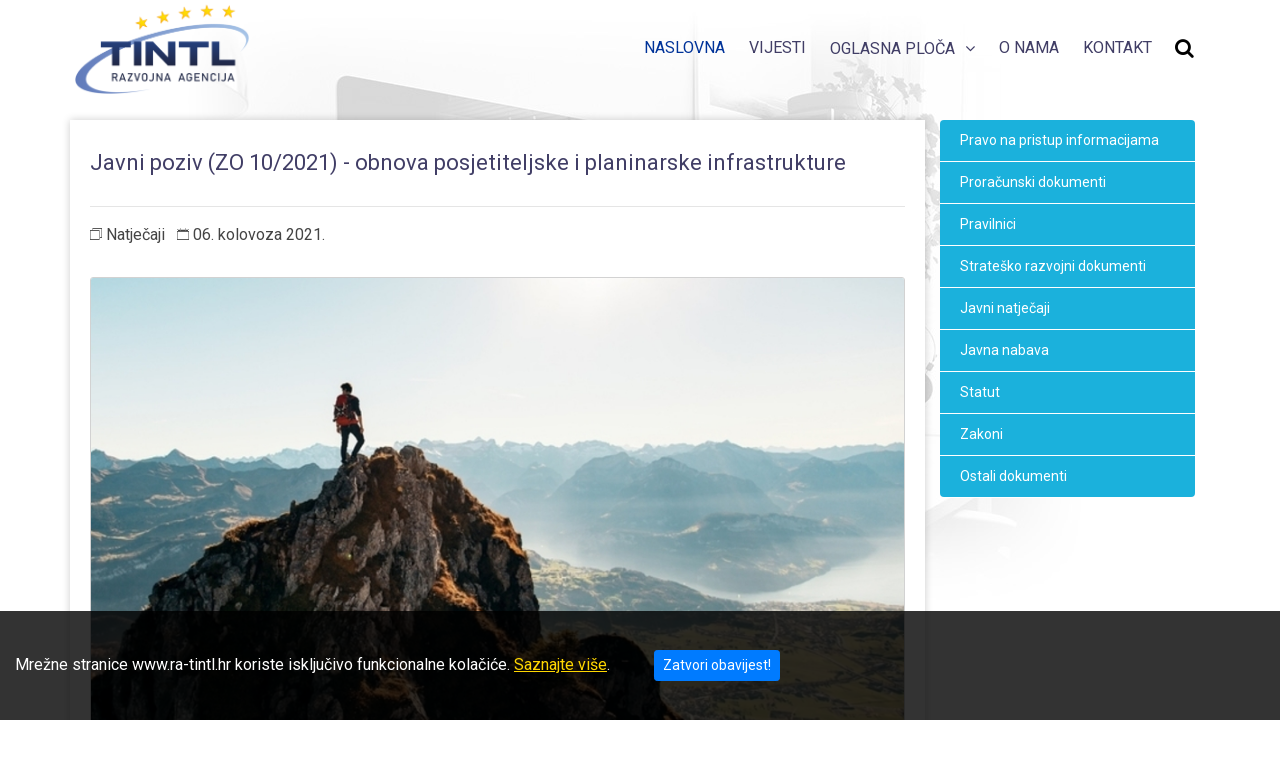

--- FILE ---
content_type: text/html; charset=UTF-8
request_url: https://ra-tintl.hr/blog-post/102
body_size: 26983
content:
<!DOCTYPE html>
<html lang="en">

<head>
	<meta charset="utf-8">
	<title>TINTL - Razvojna agencija</title>
	<meta content="width=device-width, initial-scale=1.0" name="viewport">
	<meta content="" name="keywords">
	<meta content="" name="description">
	<!-- Open Graph -->
    <meta property="og:type" content="website">
    <meta property="og:title" content="TINTL - Razvojna agencija">
    <meta property="og:description" content="Razvojna agencija TINTL – podrška razvoju, projektima i poduzetništvu.">
    <meta property="og:url" content="https://ra-tintl.hr/">
    <meta property="og:image" content="https://ra-tintl.hr/img/logo.png">
    <meta property="og:image:width" content="2895">
    <meta property="og:image:height" content="1501">
	<!-- Favicons -->
	<link rel="apple-touch-icon" sizes="57x57" href="../apple-icon-57x57.png">
	<link rel="apple-touch-icon" sizes="60x60" href="../apple-icon-60x60.png">
	<link rel="apple-touch-icon" sizes="72x72" href="../apple-icon-72x72.png">
	<link rel="apple-touch-icon" sizes="76x76" href="../apple-icon-76x76.png">
	<link rel="apple-touch-icon" sizes="114x114" href="../apple-icon-114x114.png">
	<link rel="apple-touch-icon" sizes="120x120" href="../apple-icon-120x120.png">
	<link rel="apple-touch-icon" sizes="144x144" href="../apple-icon-144x144.png">
	<link rel="apple-touch-icon" sizes="152x152" href="../apple-icon-152x152.png">
	<link rel="apple-touch-icon" sizes="180x180" href="../apple-icon-180x180.png">
	<link rel="icon" type="image/png" sizes="192x192" href="../android-icon-192x192.png">
	<link rel="icon" type="image/png" sizes="32x32" href="../favicon-32x32.png">
	<link rel="icon" type="image/png" sizes="96x96" href="../favicon-96x96.png">
	<link rel="icon" type="image/png" sizes="16x16" href="../favicon-16x16.png">
	<link rel="manifest" href="../manifest.json">
	<meta name="msapplication-TileColor" content="#ffffff">
	<meta name="msapplication-TileImage" content="../ms-icon-144x144.png">
	<meta name="theme-color" content="#ffffff">
	<link href="../css/style.css" rel="preload" as="style">
	<link href="https://fonts.googleapis.com/css?family=Roboto:400,400i,500,500i,700,700i&display=swap&subset=latin-ext"
		rel="preload" as="style">
	<!-- Google Fonts -->
	<!--link href="https://fonts.googleapis.com/css?family=Open+Sans:300,300i,400,400i,500,600,700,700i|Montserrat:300,400,500,600,700" rel="stylesheet"-->
	<link href="https://fonts.googleapis.com/css?family=Roboto:400,400i,500,500i,700,700i&display=swap&subset=latin-ext"
		rel="stylesheet">
	<!-- Bootstrap CSS File -->
	<link href="../lib/bootstrap/css/bootstrap.min.css" rel="stylesheet">
	<!-- Libraries CSS Files -->
	<link href="../lib/font-awesome/css/font-awesome.min.css" rel="stylesheet">
	<link href="../lib/animate/animate.min.css" rel="stylesheet">
	<link href="../lib/ionicons/css/ionicons.min.css" rel="stylesheet">
	<link href="../lib/owlcarousel/assets/owl.carousel.min.css" rel="stylesheet">
	<link href="../lib/lightbox/css/lightbox.min.css" rel="stylesheet">
	<link href="../css/croppie.css" rel="stylesheet">
	<!-- Main Stylesheet File -->
	<link href="../css/style.css" rel="stylesheet">
	<!-- =======================================================
		Theme Name: Rapid
		Theme URL: https://bootstrapmade.com/rapid-multipurpose-bootstrap-business-template/
		Author: BootstrapMade.com
		License: https://bootstrapmade.com/license/
	======================================================= -->
	<script src="../js/tinymce/tinymce.min.js" referrerpolicy="origin"></script>
	<script>
		tinymce.PluginManager.add('placeholder', function (editor) {
			editor.on('init', function () {
				var label = new Label;
				onBlur();
				tinymce.DOM.bind(label.el, 'click', onFocus);
				editor.on('focus', onFocus);
				editor.on('blur', onBlur);
				editor.on('change', onBlur);
				editor.on('setContent', onBlur);
				function onFocus() { if (!editor.settings.readonly === true) { label.hide(); } editor.execCommand('mceFocus', false); }
				function onBlur() { if (editor.getContent() == '') { label.show(); } else { label.hide(); } }
			});
			var Label = function () {
				var placeholder_text = editor.getElement().getAttribute("placeholder") || editor.settings.placeholder;
				var placeholder_attrs = editor.settings.placeholder_attrs || { style: { position: 'absolute', top: '2px', left: 0, padding: '.25%', margin: '10px', width: '80%', 'font-size': '16px !important;', overflow: 'hidden', 'white-space': 'pre-wrap' } };
				var contentAreaContainer = editor.getContentAreaContainer();
				tinymce.DOM.setStyle(contentAreaContainer, 'position', 'relative');
				this.el = tinymce.DOM.add(contentAreaContainer, "label", placeholder_attrs, placeholder_text);
			}
			Label.prototype.hide = function () { tinymce.DOM.setStyle(this.el, 'display', 'none'); }
			Label.prototype.show = function () { tinymce.DOM.setStyle(this.el, 'display', ''); }
		});
		tinymce.init({
			selector: ".tinymce",
			language: "hr",
			height: "800",
			plugins: [
				"advlist autolink lists link image charmap print preview anchor",
				"searchreplace visualblocks code fullscreen",
				"insertdatetime media table paste",
				"placeholder"
			],
			toolbar: "insertfile undo redo | styleselect | bold italic | alignleft aligncenter alignright alignjustify | bullist numlist outdent indent | link image"
		});</script>
	<!-- PHP -->
<!-- HTML -->
  <meta property="og:url" content="https://www.ra-tintl.hr/blog-post/102" />
  <meta property="og:image" content="https://www.ra-tintl.hr/objave/blog/06-08-2021 11-12-33/oie_VQN44CANL5Un.jpg" />
  <meta property="og:image:width" content="800" />
  <meta property="og:image:height" content="451" />
  <meta property="og:type" content="article" />
  <meta property="og:title" content="    Javni poziv (ZO 10/2021) - obnova posjetiteljske i planinarske infrastrukture" />
  <meta property="og:description" content="Fond za za&scaron;titu okoli&scaron;a i energetsku učinkovitost objavio je Javni poziv&nbsp;za neposredno su/financiranje izrade projektne dokumentacije za obnovu postojeće posjetiteljske i planinarske infrastrukture u...
" />

</head>

<body class="blog-back">

  <!-- Header -->
  <header id="header">

    <!-- Social Media -->
    <!--div id="topbar">
      <div class="container">
        <div class="social-links">
          <a href="#" class="twitter"><i class="fa fa-twitter"></i></a>
          <a href="#" class="facebook"><i class="fa fa-facebook"></i></a>
          <a href="#" class="linkedin"><i class="fa fa-linkedin"></i></a>
          <a href="#" class="instagram"><i class="fa fa-instagram"></i></a>
        </div>
      </div>
    </div--><!-- Social Media END -->

    <!-- Logo and Menu Container -->
    <div class="container">
      <!-- Logo -->
      <div class="logo float-left">
        <span class="text-light"><a href="/index.php" class="scrollto"><img src="../img/logo.png" atl="Razvojna agencija Tintl"></a></span>
      </div><!-- Logo END -->

      <!-- Menu -->
      <nav class="main-nav float-right d-none d-lg-block">
<ul>
    <li class="active"><a href="/">Naslovna</a></li>
    <li><a href="/blog">Vijesti</a></li>
    <li class="drop-down"><a href="#">Oglasna ploča</a>
    <ul>

        <li class="drop-down"><a href="#">Dokumenti</a>
        <ul>
            <li><a href="/dokumenti/pravo-na-pristup-informacijama">Pravo na pristup informacijama</a></li>
            <li><a href="/dokumenti/zastita-podataka">Zaštita podataka</a></li>
            <li><a href="/dokumenti/proracunski-dokumenti">Proračunski dokumenti</a></li>
            <li><a href="/isplate">Transparentnost isplate</a></li>
            <li><a href="/dokumenti/pravilnici">Pravilnici</a></li>
            <li><a href="/dokumenti/stratesko-razvojni-dokumenti">Strateško razvojni dokumenti</a></li>
            <li><a href="/dokumenti/statut">Statut</a></li>
            <li><a href="/zakoni">Zakoni</a></li>
            <li><a href="/dokumenti/ostalo">Ostali dokumenti</a></li>
        </ul>
        </li>
        <li><a href="/dokumenti/javni-natjecaji">Javni natječaji</a></li>
        <li><a href="/dokumenti/javna-nabava">Javna nabava</a></li>
        <li><a href="/izjava-o-pristupacnosti">Izjava o pristupačnosti</a></li>

    </ul>
    </li>
    <li><a href="/#why-us">O nama</a></li>
    <!--li><a href="#portfolio">Galerija</a></li-->
    <!--li><a href="#team">Tim</a></li-->
    <li><a href="#footer">Kontakt</a></li>
        <li style="min-height: 45px;"><button style="min-height: 45px; padding-left:10px;" class="navbar-toggler" type="button" data-toggle="modal" data-target="#searchModal"><i class="fa fa-search"></i></button></li>
</ul>
</nav><!-- .main-nav --><!-- Menu END -->
    </div><!-- Logo and Menu Container END -->

  </header><!-- Header END -->

  <!-- Content and Side Menu Section -->
  <section id="blog">
    <div class="container">
        <div class="row">

          <!-- Content -->
          <div class="col-xl-9 blog-post">
              <h2 class="card-title">    Javni poziv (ZO 10/2021) - obnova posjetiteljske i planinarske infrastrukture</h2><hr>
              <p>
                  <i class="ion-ios-browsers-outline"></i> Natječaji &nbsp;
                  <i class="ion-ios-calendar-outline"></i> 06. kolovoza 2021.              </p>
              <div class="blog-naslov-image">
                <!-- Go to www.addthis.com/dashboard to customize your tools -->
                <div class="addthis_sharing_toolbox"></div>
                <img src="../objave/blog/06-08-2021 11-12-33/oie_VQN44CANL5Un.jpg" class="card-img-top" alt="    Javni poziv (ZO 10/2021) - obnova posjetiteljske i planinarske infrastrukture" style="border: 1px solid #d2d2d2;">
              </div>
              <p></p>
              <p>Fond za za&scaron;titu okoli&scaron;a i energetsku učinkovitost objavio je <strong>Javni poziv&nbsp;za neposredno su/financiranje izrade projektne dokumentacije za obnovu postojeće posjetiteljske i planinarske infrastrukture u za&scaron;tićenim područjima i područjima ekolo&scaron;ke mreže.</strong><span id="more-5112"></span></p>
<p><strong>Svrha ovog Javnog poziva</strong> je priprema projekata prvenstveno obnove ili rekonstrukcije postojeće posjetiteljske i planinarske infrastrukture u skladu s Planovima upravljanja za&scaron;tićenim područjem i/ili područjem ekolo&scaron;ke mreže.</p>
<p><strong>Pravo na kori&scaron;tenje sredstava Fonda po ovom Javnom pozivu mogu ostvariti:</strong></p>
<ul>
<li>javne ustanove za upravljanje za&scaron;tićenim područjima (sukladno Zakonu o za&scaron;titi prirode),</li>
<li>pravne osobe osnovane od Republike Hrvatske koje su posebnim zakonima zadužene za gospodarenje &scaron;umama i praćenje vremenskih uvjeta, u kojem slučaju je obvezno partnerstvo sa javnom ustanovom koja upravlja za&scaron;tićenim područjem,</li>
<li>planinarska dru&scaron;tva koja su vlasnici ili nositelji drugih stvarnih prava planinarskih kuća i domova u kojem slučaju je obvezno partnerstvo sa javnom ustanovom koja upravlja za&scaron;tićenim područjem.</li>
</ul>
<p><strong>Prihvatljivi tro&scaron;kovi:</strong></p>
<ul>
<li>izrada i dorada projektne i druge potrebne dokumentacije za objekte posjetiteljske i planinarske<br />infrastrukture, čime će se ostvariti mogućnost prijave konačne realizacije projekta (izvedbe<br />radova) za su/financiranje iz EU sredstava ili iz drugih izvora su/financiranja,</li>
<li>projektna i druga dokumentacije za postavljanje &bdquo;pametnih bova&rdquo; u za&scaron;tićenim područjima i područjima ekolo&scaron;ke mreže.</li>
</ul>
<p>PDV se smatra opravdanim tro&scaron;kom ako se PDV u računima za utvrđivanje Fondu opravdanih tro&scaron;kova ne koristi kao pretporez u obračunskom razdoblju.</p>
<p>Ukupan iznos raspoloživih sredstava po ovom Javnom pozivu&nbsp; je <strong>4.500.000,00&nbsp;kuna.&nbsp;</strong>Podnositelj zahtjeva može ostvariti sredstva Fonda po ovom Javnom pozivu najvi&scaron;e do <strong>900.000,00 kn</strong> po jednom zahtjevu. Ukoliko tro&scaron;kovi prelaze predviđeni iznos sredstava po jednom zahtjevu, postotni udio Fonda se smanjuje.</p>
<p>Po ovom Javnom pozivu svaki podnositelj zahtjeva može dostaviti jedan (1) zahtjev po objektu, odnosno može dostaviti vi&scaron;e zahtjeva ukoliko se radi o vi&scaron;e objekata.&nbsp;</p>
<p>Rok za dostavu zahtjeva na Javni poziv je&nbsp;<strong>do 31. prosinca 2021. godine ili do iskori&scaron;tenosti predviđenih sredstava.</strong></p>
<p>Izvor: <a href="https://www.fzoeu.hr/hr/natjecaj/7539?nid=164" target="_blank" rel="noopener">Poveznica</a><br /></p>          </div><!-- Content END-->

          <!-- Side menu -->
          <div class="col-xl-3" id="side-menu">
              <ul class="side-menu-list">
                  <li class=""><a href="/dokumenti/pnpi">Pravo na pristup informacijama</a></li>
                  <li class=""><a href="/dokumenti/proracun">Proračunski dokumenti</a></li>
                  <li class=""><a href="/dokumenti/pravilnici">Pravilnici</a></li>
                  <li class=""><a href="/dokumenti/srd">Strateško razvojni dokumenti</a></li>
                  <li class=""><a href="/dokumenti/jnatjecaji">Javni natječaji</a></li>
                  <li class=""><a href="/dokumenti/jnabava">Javna nabava</a></li>
                  <li class=""><a href="/dokumenti/statut">Statut</a></li>
                  <li class=""><a href="/zakoni">Zakoni</a></li>
                  <li><a href="/dokumenti/ostalo">Ostali dokumenti</a></li>
              </ul><div class="clearfix"></div>
          </div><!-- Side menu END -->

        </div>
    </div>
  </section><!-- Content and Side Menu Section END -->
	<!--==========================
		Footer
	============================-->
	<footer id="footer" class="section-bg">
		<div class="footer-top">
			<div class="container">

				<div class="row">

					<div class="col-lg-6">

						<div class="row">

							<div class="col-sm-6">

								<div class="footer-info">
									<h4 style="margin-top: -10px; margin-left: -10px"><img src="../img/logo.png"
											atl="Razvojna agencija Tintl" class="img-fluid" width="200px"></h4>
									<p style="color: #413e66;">
										Antuna Gustava Matoša 26<br>
										32249 TOVARNIK<br>
									</p>
									<hr>
									<h4>Radno vrijeme sa strankama</h4>
									<p>Ponedjeljak-Petak:<br>
									7:30-14:30</p>
								</div>

								<div class="footer-links">
									<h4>Kontakt</h4>
									<!--nav>
										<div class="nav nav-tabs" id="nav-tab" role="tablist">
											<a class="nav-item nav-link active" style="color: #413e66;" id="nav-home-tab" data-toggle="tab" href="#nav-home" role="tab" aria-controls="nav-home" aria-selected="true">Tovarnik</a>
											<a class="nav-item nav-link" style="color: #413e66;" id="nav-profile-tab" data-toggle="tab" href="#nav-profile" role="tab" aria-controls="nav-profile" aria-selected="false">Bapska</a>
											<a class="nav-item nav-link" style="color: #413e66;" id="nav-contact-tab" data-toggle="tab" href="#nav-contact" role="tab" aria-controls="nav-contact" aria-selected="false">Tovarnik</a>
										</div>
									</nav>
									<div class="tab-content" id="nav-tabContent">
										<div class="tab-pane fade show active" id="nav-home" role="tabpanel" aria-labelledby="nav-home-tab"-->

									<!--/div>
										<div class="tab-pane fade" id="nav-profile" role="tabpanel" aria-labelledby="nav-profile-tab">
											<p style="color: #413e66; padding-top: 20px;">
												Adresa<br>
												32xxx Bapska<br>
												<strong>Tel:</strong> +385 32 xxx-xxx<br>
											</p>
										</div>
										<div class="tab-pane fade" id="nav-contact" role="tabpanel" aria-labelledby="nav-contact-tab">
											<p style="color: #413e66; padding-top: 20px;">
												Adresa<br>
												32xxx Tovarnik<br>
												<strong>Tel:</strong> +385 32 xxx-xxx<br>
											</p>
										</div>
									</div-->
									<p>
										<strong>Odgovorna osoba:</strong> Albert Varga<br>
										<strong>GSM:</strong> +385 (0)99 299 8414<br>
										<hr>
										<strong>e-Mail:</strong> <a target="_blank"
											href="mailto:info@ra-tintl.hr">info@ra-tintl.hr</a><br>
										<strong>Matični broj:</strong> 04993004<br>
										<strong>Tel:</strong> +385 (0)99 299 8414<br>
										<strong>OIB:</strong> 49697721991<br>
										<strong>Banka</strong> Croatia banka<br>
										<strong>IBAN:</strong> HR3824850031845900001<br>
									</p>
								</div>

								<!--div class="footer-newsletter">
									<h4>Obavijesti</h4>
									<p>Ostavite nam Vaš email ako želite dobijati obavijesti po objavi natječaja.</p>
									<form action="" method="post">
										<input type="email" name="email"><input type="submit"  value="Pošalji">
									</form>
								</div-->

								<div class="social-links">
									<!--a href="#" class="twitter"><i class="fa fa-twitter"></i></a>
									<a href="#" class="facebook"><i class="fa fa-facebook"></i></a>
									<a href="#" class="instagram"><i class="fa fa-instagram"></i></a>
									<a href="#" class="linkedin"><i class="fa fa-linkedin"></i></a-->
								</div>

							</div>

							<div class="col-sm-6">

								<div class="footer-links">
									<h4>Korisne poveznice</h4>
									<ul>
										<li><a href="https://strukturnifondovi.hr/" target="_blank">Europski strukturni
												i investicijski
												fondovi</a></li>
										<li><a href="https://www.apprrr.hr" target="_blank">Agencija za plaćanja u
												poljoprivredi, ribarstvu
												i ruralnom razvoju</a></li>
										<li><a href="https://www.ruralnirazvoj.hr" target="_blank">Uprava za potpore
												poljoprivredi i
												ruralnom razvoju</a></li>
										<li><a href="https://www.esf.hr" target="_blank">Europski socijalni fond</a>
										</li>
										<li><a href="https://efondovi.mrrfeu.hr/MISCMS?op=kk&status=Otvoren"
												target="_blank">eFondovi</a>
										</li>
									</ul>
								</div>


							</div>

						</div>

					</div>

					<div class="col-sm-12 col-md-6">

						<div class="form">

							<h4>Pošaljite nam poruku</h4>

							<form action="" method="post" role="form" class="contactForm">
								<div class="form-group">
									<input type="text" name="name" class="form-control" id="name"
										placeholder="Vaše ime i prezime" data-rule="minlen:7"
										data-msg="7 znakova ili više je potrebno!" />
									<div class="validation"></div>
								</div>
								<div class="form-group">
									<input type="email" class="form-control" name="email" id="email"
										placeholder="Vaša email adresa" data-rule="email"
										data-msg="Potrebno unijeti valjanu email adresu!" />
									<div class="validation"></div>
								</div>
								<div class="form-group">
									<input type="text" class="form-control" name="subject" id="subject"
										placeholder="Naslov" data-rule="minlen:8"
										data-msg="Unesite naslov od barem 8 znakova!" />
									<div class="validation"></div>
								</div>
								<div class="form-group">
									<textarea class="form-control" name="message" rows="5" data-rule="required"
										data-msg="Unesite poruku..." placeholder="Poruka"></textarea>
									<div class="validation"></div>
								</div>

								<div id="sendmessage">Poruka je poslana. Hvala!</div>
								<div id="errormessage">Ups.. došlo je pogreške pri slanju poruke!</div>


								<div class="text-center"><button type="submit" name="upitindex" title="Pošalji poruku!"
										aria-disabled="false" class="btn btn-primary">Pošalji!</button></div>
							</form>
						</div>

					</div>

				</div>

			</div>
		</div>

		<iframe style="border-top: 1px solid #1BB1DC; border-bottom: 1px solid #1BB1DC;"
			src="https://www.google.com/maps/embed?pb=!1m18!1m12!1m3!1d1406.5461283533386!2d19.153055327875947!3d45.16498164928285!2m3!1f0!2f0!3f0!3m2!1i1024!2i768!4f13.1!3m3!1m2!1s0x475b8066749020dd%3A0xff5e33613ec5d9eb!2sUl.%20Antuna%20Gustava%20Mato%C5%A1a%202%2C%2032249%2C%20Tovarnik!5e0!3m2!1shr!2shr!4v1578284952822!5m2!1shr!2shr"
			width="100%" height="450" frameborder="0" style="border:0;" allowfullscreen=""></iframe>

		<div class="container">

			<div class="copyright">
				&copy; Copyright <strong>Razvojna agencija TINTL</strong>. Sva prava su pridržana.
			</div>

		</div>
	</footer><!-- #footer -->
	
	<div class="cookie-popup" id="cookiePopup">
        <p class="my-4">
            Mrežne stranice www.ra-tintl.hr koriste isključivo funkcionalne kolačiće.
            <a href="https://www.ra-tintl.hr/pravila-privatnosti" target="_blank">Saznajte više</a>.
            <button class="btn btn-primary btn-sm" style="margin-left: 40px;" id="acceptCookies">Zatvori obavijest!</button>
        </p>
    </div>



	<a href="#" class="back-to-top"><i class="fa fa-chevron-up"></i></a>
	<!-- Search Modal -->
	<div class="modal fade" id="searchModal" tabindex="-1" role="dialog" aria-labelledby="searchModalLabel"
		aria-hidden="true">
		<div class="modal-dialog modal-dialog-centered" role="document">
			<div class="modal-content">
				<div class="modal-header">
					<h5 class="modal-title" id="searchModalLabel">Tražilica</h5>
					<button type="button" class="close" data-dismiss="modal" aria-label="Zatvori">
						<span aria-hidden="true">&times;</span>
					</button>
				</div>
				<div class="modal-body">
					<form action="/index.php?str=search" method="post">
						<div class="form-group">
							<input type="text" class="form-control" name="t" placeholder="Upišite pojam">
						</div>
						<button type="submit" class="btn btn-primary">Traži</button>
					</form>
				</div>
			</div>
		</div>
	</div>

	<div class='modal fade' id='deleteDocumentModal' tabindex='-1' role='dialog'
		aria-labelledby='deleteDocumentModalLabel' aria-hidden='true'>
		<div class='modal-dialog modal-dialog-centered' role='document'>
			<div class='modal-content'>
				<div class='modal-header'>
					<h5 class='modal-title' id='deleteDocumentModalLabel'>Obriši Dokument</h5>
					<button type='button' class='close' data-dismiss='modal' aria-label='Zatvori'>
						<span aria-hidden='true'>&times;</span>
					</button>
				</div>
				<div class='modal-body'>
					Sigurno želite obrisati dokument?
				</div>
				<div class='modal-footer'>
					<button type='button' class='btn btn-secondary' data-dismiss='modal'>Odustani</button>
					<form action='/admin/process_delete_dok.php' method='POST'>
						<input type='hidden' name='document_id' id='documentIdToDelete' value=''>
						<button type='submit' class='btn btn-danger'>Obriši</button>
					</form>
				</div>
			</div>
		</div>
	</div>
	<!-- Uncomment below i you want to use a preloader -->
	<!-- <div id="preloader"></div> -->

	<!-- JavaScript Libraries -->
	<script src="../lib/jquery/jquery.min.js"></script>
	<!--script src="../lib/jquery/jquery.min.js"></script-->
	<!--<script src="https://code.jquery.com/jquery-3.3.1.slim.min.js"></script> -->
	<script src="../lib/jquery/jquery-migrate.min.js"></script>
	<script src="../lib/bootstrap/js/bootstrap.bundle.min.js"></script>
	<script src="../lib/easing/easing.min.js"></script>
	<script src="../lib/mobile-nav/mobile-nav.js"></script>
	<script src="../lib/wow/wow.min.js"></script>
	<script src="../lib/waypoints/waypoints.min.js"></script>
	<script src="../lib/counterup/counterup.min.js"></script>
	<script src="../lib/owlcarousel/owl.carousel.min.js"></script>
	<script src="../lib/isotope/isotope.pkgd.min.js"></script>
	<script src="../lib/lightbox/js/lightbox.min.js"></script>
	<script src="../lib/croppie/croppie.min.js"></script>
	<!-- <script src="../lib/croppie/exif.js"></script> -->
	<!-- Contact Form JavaScript File -->
	<!-- <script src="contactform/contactform.js"></script> -->

	<!-- Template Main Javascript File -->
	<script src="../js/main.js"></script>
	<script>
		$(document).ready(function () {

			// Select and loop the container element of the elements you want to equalise
			$('.container').each(function () {
				// Cache the highest
				var highestBox = 0;
				// Select and loop the elements you want to equalise
				$('.card .card-title', this).each(function () {
					// If this box is higher than the cached highest then store it
					if ($(this).height() > highestBox) {
						highestBox = $(this).height();
					}
				});

				// Set the height of all those children to whichever was highest
				//$('.card .card-title',this).height(highestBox);

				// Select and loop the elements you want to equalise
				$('.card .card-text', this).each(function () {

					// If this box is higher than the cached highest then store it
					if ($(this).height() > highestBox) {
						highestBox = $(this).height();
					}

				});

				// Set the height of all those children to whichever was highest
				$('.card .card-text', this).height(highestBox);

			});

			$(".load-more").slice(0, 12).show()
			$(".btn-more").on("click", function () {
				$(".load-more:hidden").slice(0, 12).slideDown()
				if ($(".load-more:hidden").length == 0) {
					$(".btn-more").fadeOut('slow')
				}
			})

		});
	</script>

	<script>
		$(document).ready(function () {
			$image_crop = $('#image_demo').croppie({
				enableExif: 'true',
				viewport: { width: 800, height: 450 },
				showZoomer: 'true',
				enableOrientation: 'true'

			});

			$('#insert_image').on('change', function () {
				var reader = new FileReader();
				reader.onload = function (event) {
					$image_crop.croppie('bind', {
						url: event.target.result
					}).then(function () {
						console.log('aQuery bind complete');
					});
				}
				reader.readAsDataURL(this.files[0]);
				$('#insertimageModal').modal('show');
			});

		});
	</script>

	<script>
		document.addEventListener('DOMContentLoaded', function () {
			var deleteLinks = document.querySelectorAll('.delete-document');
			deleteLinks.forEach(function (link) {
				link.addEventListener('click', function () {
					var documentId = this.getAttribute('data-id');
					document.getElementById('documentIdToDelete').value = documentId;
				});
			});
		});
	</script>
	<script>
        // Check if the user has already accepted cookies
        if (!sessionStorage.getItem('cookiesAccepted')) {
            document.getElementById('cookiePopup').style.display = 'block';
        }

        // Set a sessionStorage item when the user accepts cookies
        document.getElementById('acceptCookies').onclick = function() {
            sessionStorage.setItem('cookiesAccepted', 'true');
            document.getElementById('cookiePopup').style.display = 'none';
        };
	</script>
	<!-- Go to www.addthis.com/dashboard to customize your tools -->
	<script type="text/javascript" src="//s7.addthis.com/js/300/addthis_widget.js#pubid=ra-4e728eb065d84707"></script>
	<script src="https://cdn.userway.org/widget.js" data-account="qG5uIkw65p"></script>

</body>

</html>

--- FILE ---
content_type: text/css
request_url: https://ra-tintl.hr/css/style.css
body_size: 37039
content:
/*
  Theme Name: Rapid
  Theme URL: https://bootstrapmade.com/rapid-multipurpose-bootstrap-business-template/
  Author: BootstrapMade.com
  License: https://bootstrapmade.com/license/
*/

/*--------------------------------------------------------------
# General
--------------------------------------------------------------*/
* {
  outline: none!important;
}
body {
  background: #fff;
  color: #444;
  font-family: 'Roboto', sans-serif;
}

a {
  color: #1BB1DC;
  transition: 0.5s;
}

a:hover,
a:active,
a:focus {
  color: #003399;
  outline: none;
  text-decoration: none;
}

p {
  padding: 0;
  margin: 0 0 30px 0;
}

h1,
h2,
h3,
h4,
h5,
h6 {
  font-family: 'Roboto', sans-serif;
  font-weight: 400;
  margin: 0 0 20px 0;
  padding: 0;
}

/* Back to top button */

.back-to-top {
  position: fixed;
  display: none;
  background: #1BB1DC;
  color: #fff;
  width: 44px;
  height: 44px;
  text-align: center;
  line-height: 1;
  font-size: 16px;
  border-radius: 50%;
  right: 15px;
  bottom: 15px;
  transition: background 0.5s;
  z-index: 11;
}
.back-to-top:hover {
  background: #003399;
}
.back-to-top i {
  padding-top: 12px;
  color: #fff;
}

/* Prelaoder */

#preloader {
  position: fixed;
  top: 0;
  left: 0;
  right: 0;
  bottom: 0;
  z-index: 9999;
  overflow: hidden;
  background: #fff;
}

#preloader:before {
  content: "";
  position: fixed;
  top: calc(50% - 30px);
  left: calc(50% - 30px);
  border: 6px solid #f2f2f2;
  border-top: 6px solid #1bb1dc;
  border-radius: 50%;
  width: 60px;
  height: 60px;
  -webkit-animation: animate-preloader 1s linear infinite;
  animation: animate-preloader 1s linear infinite;
}

@-webkit-keyframes animate-preloader {
  0% {
    -webkit-transform: rotate(0deg);
    transform: rotate(0deg);
  }

  100% {
    -webkit-transform: rotate(360deg);
    transform: rotate(360deg);
  }
}

@keyframes animate-preloader {
  0% {
    -webkit-transform: rotate(0deg);
    transform: rotate(0deg);
  }

  100% {
    -webkit-transform: rotate(360deg);
    transform: rotate(360deg);
  }
}

/*--------------------------------------------------------------
# Top Bar
--------------------------------------------------------------*/

#topbar {
  padding: 0 0 10px 0;
  font-size: 16px;
  transition: all 0.5s;
}

#topbar .social-links {
  text-align: right;
}

#topbar .social-links a {
  color: #535074;
  padding: 4px 12px;
  display: inline-block;
  line-height: 1px;
}

#topbar .social-links a:hover {
  color: #1bb1dc;
}

#topbar .social-links a:first-child {
  border-left: 0;
}

/*--------------------------------------------------------------
# Header
--------------------------------------------------------------*/

#header {
  height: 110px;
  transition: all 0.5s;
  z-index: 997;
  transition: all 0.5s;
  padding: 20px 0;
  position: fixed;
  left: 0;
  top: 0;
  right: 0;
  transition: all 0.5s;
  z-index: 997;
}

#header.header-scrolled,
#header.header-pages {
  height: 90px;
  padding: 15px 0;
  background-color: #fff;
  box-shadow: 0px 0px 30px rgba(127, 137, 161, 0.3);
}

#header.header-scrolled #topbar,
#header.header-pages #topbar {
  display: none;
}

#header .logo h1 {
  font-size: 32px;
  margin: 0;
  margin-top: 6px;
  padding: 0;
  line-height: 1;
  font-weight: 400;
  letter-spacing: 1px;
  text-transform: uppercase;
}

#header .logo h1 a,
#header .logo h1 a:hover {
  color: #413e66;
  text-decoration: none;
}

#header .logo img {
  padding: 0px;
  margin: 0px;
  max-height: 90px;
  margin-top: -16px;
  margin-left: -10px;

}

.main-pages {
  margin-top: 60px;
}

/*--------------------------------------------------------------
# Intro Section
--------------------------------------------------------------*/

#intro {
  width: 100%;
  height: 100vh;
  position: relative;
  background: #f5f8fd url("../img/tintl_back_1.jpg") center top no-repeat;
  background-size: cover;
}

#intro .intro-info h2 {
  color: #003399;
  margin-bottom: 40px;
  font-size: 52px;
  font-weight: 400;
  text-shadow: 0px 0px 4px rgba(255, 255, 255, 1);
}

#intro .intro-info h2 span {
  color: #003399;
  font-weight: 700;
  text-shadow: 0px 0px 4px rgba(255, 255, 255, 1);
}

#intro .intro-info .btn-get-started,
#intro .intro-info .btn-services {
  font-family: 'Roboto', sans-serif;
  font-size: 13px;
  font-weight: 600;
  text-transform: uppercase;
  letter-spacing: 1px;
  display: inline-block;
  padding: 10px 32px;
  border-radius: 4px;
  transition: 0.5s;
  background: #1BB1DC;
  color: #ffffff;
}

#intro .intro-info .btn-get-started:hover,
#intro .intro-info .btn-services:hover {
  background: #003399;
  color: #ffffff;
}

/*--------------------------------------------------------------
# Navigation Menu
--------------------------------------------------------------*/

/* Desktop Navigation */



.main-nav,
.main-nav * {
  margin: 0;
  padding: 0;
  list-style: none;
}

.main-nav > ul > li {
  position: relative;
  white-space: nowrap;
  float: left;
}

.main-nav a {
  display: block;
  position: relative;
  color: #413e66;
  padding: 16px 12px;
  transition: 0.3s;
  font-size: 16px;
  font-family: 'Roboto', sans-serif;
  text-transform: uppercase;
  font-weight: 400;
}

.main-nav a:hover,
.main-nav .active > a,
.main-nav li:hover > a {
  color: #003399;
  text-decoration: none;
}

.main-nav .drop-down ul {
  display: block;
  position: absolute;
  left: 0;
  top: calc(100% - 30px);
  z-index: 99;
  opacity: 0;
  visibility: hidden;
  padding: 0px;
  background: #fff;
  box-shadow: 0px 0px 30px rgba(127, 137, 161, 0.25);
  transition: ease-in 0.2s;
}

.main-nav .drop-down:hover > ul {
  opacity: 1;
  border-radius: 6px;
  top: 100%;
  visibility: visible;
}

.main-nav .drop-down li {
  min-width: 180px;
  position: relative;
  border-bottom: 1px solid #f4f4f4;
}
.main-nav .drop-down li:last-child {
  border-bottom: none;
}
.main-nav .drop-down ul a {
  padding: 12px 20px;
  font-size: 14px;
  font-weight: 400;
  text-transform: uppercase;
  color: #413e66;
}

.main-nav .drop-down ul a:hover,
.main-nav .drop-down ul .active > a,
.main-nav .drop-down ul li:hover > a {
  color: #003399;
}

.main-nav .drop-down > a:after {
  content: "\f107";
  font-family: FontAwesome;
  padding-left: 10px;
}

.main-nav .drop-down .drop-down ul {
  top: 0;
  left: calc(100% - 30px);
}

.main-nav .drop-down .drop-down:hover > ul {
  opacity: 1;
  top: 0;
  left: 100%;
}

.main-nav .drop-down .drop-down > a {
  padding-right: 35px;
}

.main-nav .drop-down .drop-down > a:after {
  content: "\f105";
  position: absolute;
  right: 15px;
}
.main-nav button.navbar-toggler {
  height: 56px;
  padding-left: 10px;
}

/* Mobile Navigation */

.mobile-nav {
  position: fixed;
  top: 0;
  bottom: 0;
  z-index: 9999;
  overflow-y: auto;
  left: -300px;
  width: 300px;
  padding-top: 18px;
  background: rgba(0, 0, 0, 0.8);
  transition: 0.4s;
}

.mobile-nav * {
  margin: 0;
  padding: 0;
  list-style: none;
}

.mobile-nav a {
  display: block;
  position: relative;
  color: #fff;
  padding: 10px 20px;
  font-weight: 400;
}

.mobile-nav a:hover,
.mobile-nav .active > a,
.mobile-nav li:hover > a {
  color: #8dc2fa;
  text-decoration: none;
}

.mobile-nav .drop-down > a:after {
  content: "\f078";
  font-family: FontAwesome;
  padding-left: 10px;
  position: absolute;
  right: 15px;
}

.mobile-nav .active.drop-down > a:after {
  content: "\f077";
}

.mobile-nav .drop-down > a {
  padding-right: 35px;
}

.mobile-nav .drop-down ul {
  display: none;
  overflow: hidden;
}

.mobile-nav .drop-down li {
  padding-left: 20px;
}

.mobile-nav-toggle {
  position: fixed;
  top: 22px!important;
  left: auto;
  right: 60px;
  z-index: 9998;
  border: 0;
  background: none;
  font-size: 24px;
  transition: all 0.4s;
  outline: none !important;
  line-height: 1;
  cursor: pointer;
  text-align: right;
}

.mobile-nav-toggle i {
  margin: 0px 20px 0 0;
  color: #003399;
}

.mobile-nav-overly {
  width: 100%;
  height: 100%;
  z-index: 9997;
  top: 0;
  left: 0;
  position: fixed;
  background: rgba(0, 0, 0, 0.6);
  overflow: hidden;
  display: none;
}

.mobile-nav-active {
  overflow: hidden;
}

.mobile-nav-active .mobile-nav {
  left: 0;
}

.mobile-nav-active .mobile-nav-toggle i {
  color: #fff;
}

/*--------------------------------------------------------------
# Sections
--------------------------------------------------------------*/

/* Sections Header
--------------------------------*/

.section-header h3 {
  font-size: 36px;
  color: #413e66;
  text-align: center;
  font-weight: 700;
  position: relative;
  font-family: 'Roboto', sans-serif;
}

.section-header p {
  text-align: center;
  margin: auto;
  font-size: 15px;
  padding-bottom: 60px;
  color: #535074;
  width: 50%;
}

/* Section with background
--------------------------------*/

.section-bg {
  background: #f5f8fd;
}

/* About Us Section
--------------------------------*/

#news {
  padding: 60px 0px;
  background: #ffffff;
}

#news .about-content {
  padding-top: 40px;
}
#news .card {
  border: none;
  border-radius: 6px;
  padding: 0px;
  margin-bottom: 30px;
  box-shadow: 0px 0px 8px 0px rgba(0, 0, 0, 0.2);
  transition: all 0.2s ease-in-out;
}
#news .card img {
  transition: all 0.6s ease-in-out;
  object-fit: cover;
}
#news .card:hover img {
  -webkit-transform: scale(1.1);
  transform: scale(1.1);
}

#news .card:hover {
  box-shadow: 0px 0px 8px 0px rgba(0, 0, 0, 0.5);
  /*-webkit-transform: scale(1.02);
  transform: scale(1.02);*/
}
#news .card h2 {
  font-size: 18px;
  font-weight: 700;
  margin-bottom: 20px;
}
#news .card-body {
  padding: 30px;
  text-align: justify;
}
#news .about-content h2 {
  color: #413e66;
  font-family: 'Roboto', sans-serif;
  font-weight: 700;
}

#news .about-content h3 {
  color: #696592;
  font-weight: 400;
  font-size: 22px;
  font-style: italic;
}

#news .about-content ul {
  list-style: none;
  padding: 0;
}

#news .about-content ul li {
  padding-bottom: 10px;
}

#news .about-content ul li i {
  font-size: 20px;
  padding-right: 4px;
  color: #1bb1dc;
}

#news .about-img {
  position: relative;
  margin: 30px 30px 30px 30px;
}

#news .about-img img {
  width: 100%;
  border: 8px solid #fff;
  transition: .5s;
}

#news .about-img img:hover {
  width: 100%;
  -webkit-transform: scale(1.02);
  transform: scale(1.02);
}

#news .about-img::before {
  position: absolute;
  left: -31px;
  top: -30px;
  width: 90%;
  height: 92%;
  z-index: -1;
  content: '';
  background-color: #ebf1fa;
  transition: .5s;
}

#news .about-img::after {
  position: absolute;
  right: -31px;
  bottom: -30px;
  width: 90%;
  height: 92%;
  z-index: -1;
  content: '';
  background-color: #ebf1fa;
  transition: .5s;
}
#news .slika_naslov {
  position: relative;
  overflow: hidden;
  border-radius: 6px 6px 0px 0px;
  height: 304px;
}

#news .slika_naslov .datum {
  position: absolute;
  bottom: 0px;
  left: 0px;
  box-sizing: border-box;
  width: 100%;
  background: -moz-linear-gradient(top,  rgba(0,0,0,0) 0%, rgba(0,0,0,0.65) 60%);
  background: -webkit-linear-gradient(top,  rgba(0,0,0,0) 0%,rgba(0,0,0,0.65) 60%);
  background: linear-gradient(to bottom,  rgba(0,0,0,0) 0%,rgba(0,0,0,0.65) 60%);
  filter: progid:DXImageTransform.Microsoft.gradient( startColorstr='#00000000', endColorstr='#a6000000',GradientType=0 );
}

#news .slika_naslov .datum h2, #news .slika_naslov .datum p {
  color: #ffffff;
  font-weight: 400;
  margin: 0px;
  padding: 30px;
  text-shadow: 0 0px 4px rgba(0, 0, 0, 1);
}

#news .slika_naslov .datum h2 {
  font-weight: 700;
  padding-bottom: 10px;
}
#news .slika_naslov .datum p {
  padding-top: 0px;
  font-size: 14px;
}
/* Services Section
--------------------------------*/

#services {
  padding: 60px 0px;
}

#services .box {
  padding: 30px;
  position: relative;
  overflow: hidden;
  border-top: 1px solid #ffffff;
  border-radius: 6px;
  margin: 0px 0px 30px 0px;
  background: #ffffff url("../img/tintl_back_3_box.jpg") no-repeat;
  background-size: cover;
  box-shadow: 0px 0px 8px 0px rgba(0, 0, 0, 0.3);
  transition: all 0.2s ease-in-out;
  text-align: center;
}

#services .box:hover {
  box-shadow: 0px 0px 8px 0px rgba(0, 0, 0, 0.5);
  /*-webkit-transform: scale(1.02);
  transform: scale(1.02);*/
}

#services .icon {
  margin: 0 auto 15px auto;
  padding-top: 12px;
  display: inline-block;
  text-align: center;
  border-radius: 50%;
  width: 60px;
  height: 60px;
}

#services .icon i {
  font-size: 36px;
  line-height: 1;
  margin: 0px;
}
#services li i {
  font-size: 18px;
  line-height: 2;
}

#services .title {
  font-weight: 700;
  margin-bottom: 15px;
  font-size: 18px;
}

#services .title a {
  color: #111;
}

#services .box:hover .title a {
  color: #003399;
}

#services .description {
  font-size: 14px;
  line-height: 28px;
  margin-bottom: 0;
  text-align: left;
}

ul.serv {
  list-style: none;
  list-style-position: inside;
  padding: 0px;
  margin: 0px;
  text-align: left;
  font-weight: 400;
}

ul.serv li {
  line-height: 2;
}
ul.serv li i{
  margin-right: 4px;
}
ul.serv li a, ul.serv li a:visited {
  color: #666666;
}
ul.serv li a:active, ul.serv li a:hover, ul.serv li a:focus {
  color: #003399;
  text-decoration: underline;
}
ul.serv li:last-child {
  border-bottom: none;
}
#services .box p {
  margin: 0px;
}

/* Why Us Section
--------------------------------*/

#why-us {
  padding: 60px 0px;
}

#why-us .why-us-content .features {
  margin: 0 0 15px 0;
  padding: 0;
  transition: 0.3s ease-in-out;
}

#why-us .why-us-content .features i {
  font-size: 30px;
  float: left;
}

#why-us .why-us-content .features h4 {
  font-size: 24px;
  font-weight: 600;
  margin-left: 56px;
  color: #413e66;
  margin-bottom: 10px;
}

#why-us .why-us-content .features p {
  font-size: 16px;
  margin-left: 56px;
  color: #555186;
  text-align: justify;
}

#why-us .why-us-content .features ul {
  font-size: 16px;
  margin-left: 56px;
  color: #555186;
  padding-left: 0px;
}
#why-us .why-us-content .features ul li {
  list-style-position: inside;
}

#why-us .counters {
  padding-top: 40px;
}

#why-us .counters span {
  font-family: 'Roboto', sans-serif;
  font-weight: bold;
  font-size: 48px;
  display: block;
  color: #003399;
}

#why-us .counters p {
  padding: 0;
  margin: 0 0 20px 0;
  font-family: 'Roboto', sans-serif;
  font-size: 14px;
  color: #413e66;
}

/* Call To Action Section
--------------------------------*/

#call-to-action {
  background: #003399;
  background-size: cover;
  padding: 40px 0;
}

#call-to-action .cta-title {
  color: #fff;
  font-size: 28px;
  font-weight: 700;
}

#call-to-action .cta-text {
  color: #fff;
}

#call-to-action .cta-btn {
  font-family: 'Roboto', sans-serif;
  font-weight: 700;
  font-size: 16px;
  letter-spacing: 1px;
  display: inline-block;
  padding: 8px 26px;
  border-radius: 3px;
  transition: 0.5s;
  margin: 10px;
  border: 3px solid #fff;
  color: #fff;
}

#call-to-action .cta-btn:hover {
  background: #003399;
  border: 3px solid #1BB1DC;
}

/* Features Section
--------------------------------*/

#features {
  padding: 60px 0px;
}

#features h4 {
  font-weight: 600;
  font-size: 24px;
}
#features p {
  text-align: justify;
  margin-bottom: 15px;
}
#features .section-header p {
  text-align: center;
  margin-bottom: 15px;
}
#features img {
  border-radius: 6px;
}
/* Portfolio Section
--------------------------------*/

#portfolio {
  padding: 60px 0;
}

#portfolio #portfolio-flters {
  padding: 0;
  margin: 5px 0 35px 0;
  list-style: none;
  text-align: center;
}

#portfolio #portfolio-flters li {
  cursor: pointer;
  margin: 15px 15px 15px 0;
  display: inline-block;
  padding: 6px 10px;
  font-size: 16px;
  line-height: 20px;
  color: #413e66;
  margin-bottom: 5px;
  transition: all 0.2s ease-in-out;
}

#portfolio #portfolio-flters li:hover,
#portfolio #portfolio-flters li.filter-active {
  color: #1bb1dc;
}

#portfolio #portfolio-flters li:last-child {
  margin-right: 0;
}

#portfolio .portfolio-item {
  position: relative;
  overflow: hidden;
  margin-bottom: 30px;
}

#portfolio .portfolio-item .portfolio-wrap {
  overflow: hidden;
  position: relative;
  margin: 0;
  border-radius: 6px;
}
#portfolio .portfolio-item .portfolio-wrap img {
  transition: all 0.6s ease-in-out;
}
#portfolio .portfolio-item .portfolio-wrap:hover img {
  -webkit-transform: scale(1.1);
  transform: scale(1.1);
  transition: all 0.6s ease-in-out;
}

#portfolio .portfolio-item .portfolio-wrap .portfolio-info {
  position: absolute;
  top: 0;
  right: 0;
  bottom: 0;
  left: 0;
  display: -webkit-box;
  display: -webkit-flex;
  display: -ms-flexbox;
  display: flex;
  -webkit-box-pack: center;
  -webkit-justify-content: center;
  -ms-flex-pack: center;
  justify-content: center;
  -webkit-box-align: center;
  -webkit-align-items: center;
  -ms-flex-align: center;
  align-items: center;
  -webkit-box-orient: vertical;
  -webkit-box-direction: normal;
  -webkit-flex-direction: column;
  -ms-flex-direction: column;
  flex-direction: column;
  text-align: center;
  background-color: #413e66;
  opacity: 0;
  transition: all 0.6s ease-in-out;
}

#portfolio .portfolio-item .portfolio-wrap .portfolio-info h4 {
  font-size: 22px;
  line-height: 1px;
  font-weight: 700;
  margin-bottom: 14px;
  padding-bottom: 0;
}

#portfolio .portfolio-item .portfolio-wrap .portfolio-info h4 a {
  color: #fff;
}

#portfolio .portfolio-item .portfolio-wrap .portfolio-info h4 a:hover {
  color: #1bb1dc;
}

#portfolio .portfolio-item .portfolio-wrap .portfolio-info p {
  padding: 0;
  margin: 0;
  color: #f8fcff;
  font-weight: 500;
  font-size: 14px;
  text-transform: uppercase;
}

#portfolio .portfolio-item .portfolio-wrap .portfolio-info .link-preview,
#portfolio .portfolio-item .portfolio-wrap .portfolio-info .link-details {
  display: inline-block;
  line-height: 1;
  text-align: center;
  width: 36px;
  height: 36px;
  background: #1bb1dc;
  border-radius: 50%;
  margin: 10px 4px 0 4px;
}

#portfolio .portfolio-item .portfolio-wrap .portfolio-info .link-preview i,
#portfolio .portfolio-item .portfolio-wrap .portfolio-info .link-details i {
  padding-top: 6px;
  font-size: 22px;
  color: #fff;
}

#portfolio .portfolio-item .portfolio-wrap .portfolio-info .link-preview:hover,
#portfolio .portfolio-item .portfolio-wrap .portfolio-info .link-details:hover {
  background: #003399;
}

#portfolio .portfolio-item .portfolio-wrap .portfolio-info .link-preview:hover i,
#portfolio .portfolio-item .portfolio-wrap .portfolio-info .link-details:hover i {
  color: #fff;
}

#portfolio .portfolio-item .portfolio-wrap:hover {
  background: #282646;
}

#portfolio .portfolio-item .portfolio-wrap:hover .portfolio-info {
  background-color: rgba(65, 62, 102, 0.6);
  opacity: 1;
}

/* Testimonials Section
--------------------------------*/

#testimonials {
  padding: 60px 0px;
  background: #f5f8fd;
}

#testimonials .section-header {
  margin-bottom: 40px;
}

#testimonials .testimonial-item .testimonial-img {
  width: 120px;
  border-radius: 50%;
  border: 4px solid #fff;
  float: left;
}

#testimonials .testimonial-item h3 {
  font-size: 20px;
  font-weight: bold;
  margin: 10px 0 5px 0;
  color: #111;
  margin-left: 140px;
}

#testimonials .testimonial-item h4 {
  font-size: 14px;
  color: #999;
  margin: 0 0 15px 0;
  margin-left: 140px;
}

#testimonials .testimonial-item p {
  font-style: italic;
  margin: 0 0 15px 140px;
}

#testimonials .owl-nav,
#testimonials .owl-dots {
  margin-top: 5px;
  text-align: center;
}

#testimonials .owl-dot {
  display: inline-block;
  margin: 0 5px;
  width: 12px;
  height: 12px;
  border-radius: 50%;
  background-color: #ddd;
}

#testimonials .owl-dot.active {
  background-color: #1bb1dc;
}

/* Team Section
--------------------------------*/

#team {
  padding: 60px 0px;
}

#team .member {
  text-align: center;
  margin-bottom: 20px;
  position: relative;
  overflow: hidden;
  border-radius: 6px;
}

#team .okvir {
  padding: 1rem;
}

#team .member .member-info {
  display: -webkit-box;
  display: -webkit-flex;
  display: -ms-flexbox;
  display: flex;
  -webkit-box-pack: center;
  -webkit-justify-content: center;
  -ms-flex-pack: center;
  justify-content: center;
  -webkit-box-align: center;
  -webkit-align-items: center;
  -ms-flex-align: center;
  align-items: center;
  position: absolute;
  bottom: 0;
  left: 0;
  right: 0;
  transition: 0.2s;
  padding: 15px 0 2px 0;
  background: rgba(29, 28, 41, 0.6);
}

#team .member .member-info-content {
  transition: margin 0.2s;
  height: 60px;
  transition: height 0.4s;
}

#team .member:hover .member-info {
  transition: 0.4s;
}

#team .member:hover .member-info-content {
  height: 100px;
}

#team .member h4 {
  font-weight: 700;
  margin-bottom: 2px;
  font-size: 18px;
  color: #fff;
}

#team .member span {
  font-style: italic;
  display: block;
  font-size: 13px;
  color: #fff;
}

#team .member .male{
  margin-top: 34px;
}
#team .member .female {
  margin-top: 16px!important;
}
#team .member .social a {
  transition: none;
  color: #fff;
}

#team .member .social a:hover {
  color: #1bb1dc;
}

#team .member .social i {
  font-size: 18px;
  margin: 0 2px;
}

/* Clients Section
--------------------------------*/

#clients {
  padding: 60px 0px;
}

#clients img {
  max-width: 80%;
  opacity: 0.5;
  transition: 0.3s;
  padding: 15px 0;
}

#clients img:hover {
  opacity: 1;
}

#clients .owl-nav,
#clients .owl-dots {
  margin-top: 5px;
  text-align: center;
}

#clients .owl-dot {
  display: inline-block;
  margin: 0 5px;
  width: 12px;
  height: 12px;
  border-radius: 50%;
  background-color: #ddd;
}

#clients .owl-dot.active {
  background-color: #1bb1dc;
}

/* Pricing Section
--------------------------------*/

#pricing {
  padding: 60px 0px;
}

#pricing .card {
  border: 0;
  border-radius: 0px;
  box-shadow: 0 3px 0px 0 rgba(65, 62, 102, 0.08);
  transition: all .3s ease-in-out;
  padding: 36px 0;
  position: relative;
}

#pricing .card:after {
  content: '';
  position: absolute;
  top: 0;
  left: 0;
  width: 0%;
  height: 5px;
  background-color: #1bb1dc;
  transition: 0.5s;
}

#pricing .card:hover {
  -webkit-transform: scale(1.05);
  transform: scale(1.05);
  box-shadow: 0 20px 35px 0 rgba(0, 0, 0, 0.08);
}

#pricing .card:hover:after {
  width: 100%;
}

#pricing .card .card-header {
  background-color: white;
  border-bottom: 0px;
  -moz-text-align-last: center;
  text-align-last: center;
}

#pricing .card .card-title {
  margin-bottom: 16px;
  color: #535074;
}

#pricing .card .card-block {
  padding-top: 0;
  text-align: center;
}

#pricing .card .list-group-item {
  border: 0px;
  padding: 6px;
  color: #413e66;
  font-weight: 300;
}

#pricing .card h3 {
  font-size: 64px;
  margin-bottom: 0px;
  color: #535074;
}

#pricing .card h3 .currency {
  font-size: 30px;
  position: relative;
  font-weight: 400;
  top: -30px;
  letter-spacing: 0px;
}

#pricing .card h3 .period {
  font-size: 16px;
  color: #6c67a3;
  letter-spacing: 0px;
}

#pricing .card .list-group {
  margin-bottom: 15px;
}

#pricing .card .btn {
  text-transform: uppercase;
  font-size: 13px;
  font-weight: 500;
  color: #5f5b96;
  border-radius: 0;
  padding: 10px 24px;
  letter-spacing: 1px;
  border-radius: 3px;
  display: inline-block;
  background: #1bb1dc;
  color: #fff;
}

#pricing .card .btn:hover {
  background: #003399;
}

/* Frequently Asked Questions Section
--------------------------------*/

#faq {
  padding: 60px 0px;
  overflow: hidden;
}

#faq #faq-list {
  padding: 0;
  list-style: none;
}

#faq #faq-list li {
  border-bottom: 1px solid #ebebeb;
}

#faq #faq-list a {
  padding: 22px 0;
  display: block;
  position: relative;
  font-family: 'Roboto', sans-serif;
  font-size: 20px;
  line-height: 1;
  font-weight: 400;
  padding-right: 20px;
}

#faq #faq-list i {
  font-size: 24px;
  position: absolute;
  right: 0;
  top: 20px;
}

#faq #faq-list p {
  margin-bottom: 20px;
}

#faq #faq-list a.collapse {
  color: #1bb1dc;
}

#faq #faq-list a.collapsed {
  color: #000;
}

#faq #faq-list a.collapsed i::before {
  content: "\f2c7" !important;
}

/*--------------------------------------------------------------
# Footer
--------------------------------------------------------------*/

#footer {
  padding: 0 0 30px 0;
  font-size: 14px;
  background: #fff;
}

#footer .footer-top {
  padding: 60px 0 30px 0;
  background: #f5f8fd;
}

#footer .footer-top .footer-info {
  margin-bottom: 30px;
}

#footer .footer-top .footer-info h3 {
  font-size: 34px;
  margin: 0 0 20px 0;
  padding: 2px 0 2px 0;
  line-height: 1;
  font-family: 'Roboto', sans-serif;
  color: #413e66;
  font-weight: 400;
  letter-spacing: 3px;
  text-transform: uppercase;
}

#footer .footer-top .footer-info p {
  font-size: 13px;
  line-height: 24px;
  margin-bottom: 0;
  font-family: 'Roboto', sans-serif;
  color: #535074;
}

#footer .footer-top .social-links a {
  font-size: 18px;
  display: inline-block;
  background: #1bb1dc;
  color: #fff;
  line-height: 1;
  padding: 8px 0;
  margin-right: 4px;
  border-radius: 50%;
  text-align: center;
  width: 36px;
  height: 36px;
  transition: 0.3s;
}

#footer .footer-top .social-links a:hover {
  background: #003399;
  color: #fff;
}

#footer .footer-top h4 {
  font-size: 14px;
  font-weight: bold;
  color: #413e66;
  text-transform: uppercase;
  position: relative;
  padding-bottom: 10px;
}

#footer .footer-top .footer-links {
  margin-bottom: 30px;
}

#footer .footer-top .footer-links ul {
  list-style: none;
  padding: 0;
  margin: 0;
}

#footer .footer-top .footer-links ul li {
  padding: 8px 0;
}

#footer .footer-top .footer-links ul li:first-child {
  padding-top: 0;
}

#footer .footer-top .footer-links ul a {
  color: #696592;
}

#footer .footer-top .footer-links ul a:hover {
  color: #1bb1dc;
}

#footer .footer-top .footer-contact {
  margin-bottom: 30px;
}

#footer .footer-top .footer-contact p {
  line-height: 26px;
}

#footer .footer-top .footer-newsletter {
  margin-bottom: 30px;
}

#footer .footer-top .footer-newsletter input[type="email"] {
  border: 0;
  padding: 6px 8px;
  width: 65%;
  border: 1px solid #d9dde6;
}

#footer .footer-top .footer-newsletter input[type="submit"] {
  background: #1bb1dc;
  border: 1px solid #1bb1dc;
  width: 35%;
  padding: 6px 6px;
  text-align: center;
  color: #fff;
  transition: 0.3s;
  cursor: pointer;
}

#footer .footer-top .footer-newsletter input[type="submit"]:hover {
  background: #003399;
}

#footer .footer-top .form .form-group {
  margin-bottom: 15px;
}

#footer .footer-top .form #sendmessage {
  color: #fff;
  background: #1bdc4b;
  display: none;
  text-align: center;
  padding: 15px;
  font-weight: 600;
  margin-bottom: 15px;
}

#footer .footer-top .form #errormessage {
  color: #fff;
  display: none;
  background: #1bdc4b;
  text-align: center;
  padding: 15px;
  font-weight: 600;
  margin-bottom: 15px;
}

#footer .footer-top .form #sendmessage.show,
#footer .footer-top .form #errormessage.show,
#footer .footer-top .form .show {
  display: block;
}

#footer .footer-top .form .validation {
  color: red;
  display: none;
  margin: 0 0 20px;
  font-weight: 400;
  font-size: 13px;
}

#footer .footer-top .form label {
  color: #413e66;
  font-weight: 500;
}

#footer .footer-top .form input,
#footer .footer-top .form textarea {
  border-radius: 0;
  box-shadow: none;
  border: 1px solid #dce1ec;
  font-size: 14px;
}

#footer .footer-top .form input::-webkit-input-placeholder,
#footer .footer-top .form textarea::-webkit-input-placeholder {
  color: #a2a0bd;
}

#footer .footer-top .form input::-moz-placeholder,
#footer .footer-top .form textarea::-moz-placeholder {
  color: #a2a0bd;
}

#footer .footer-top .form input:-ms-input-placeholder,
#footer .footer-top .form textarea:-ms-input-placeholder {
  color: #a2a0bd;
}

#footer .footer-top .form input::placeholder,
#footer .footer-top .form textarea::placeholder {
  color: #a2a0bd;
}

#footer .footer-top .form button[type="submit"] {
  background: #1bb1dc;
  border: 0;
  border-radius: 3px;
  padding: 8px 30px;
  color: #fff;
  transition: 0.3s;
}

#footer .footer-top .form button[type="submit"]:hover {
  background: #003399;
  cursor: pointer;
}

#footer .copyright {
  text-align: center;
  padding-top: 30px;
  color: #535074;
  font-size: 15px;
}

#footer .credits {
  text-align: center;
  font-size: 14px;
  padding-top: 4px;
  color: #8582a8;
}

#footer .credits a {
  color: #1bb1dc;
}

#footer .credits a:hover {
  color: #003399;
}
.nav-item.active{
  background-color: #f5f8fd;
}
#footer h4 {
  padding-bottom: 0px!important;
  margin-bottom: 10px!important;
}
/*--------------------------------------------------------------
# Responsive Media Queries
--------------------------------------------------------------*/

@media (min-width: 991px) {
  #call-to-action .cta-btn-container {
    display: -webkit-box;
    display: -webkit-flex;
    display: -ms-flexbox;
    display: flex;
    -webkit-box-align: center;
    -webkit-align-items: center;
    -ms-flex-align: center;
    align-items: center;
    -webkit-box-pack: end;
    -webkit-justify-content: flex-end;
    -ms-flex-pack: end;
    justify-content: flex-end;
  }
}

@media (min-width: 992px) {
  #intro .intro-info {
    padding-top: 80px;
  }

  #testimonials .testimonial-item p {
    width: 80%;
  }
}

@media (max-width: 991px) {
  #intro {
    background: #f5f8fd url("../img/tintl_back_1.jpg") left top cover no-repeat;
  }
  #topbar {
    display: none;
  }

  #header {
    height: 70px;
    padding: 15px 0;
  }

  #header .logo h1 {
    font-size: 20px;
    padding: 0px;
  }

  #why-us .why-us-content {
    padding-top: 30px;
  }

  #pricing {
    padding-bottom: 30px;
  }

  #pricing .card {
    margin-bottom: 50px;
  }
  #team .okvir {
    padding: 2rem;
  }
  .main-nav button.navbar-toggler {
    height: 45px;
    padding-left: 10px;
  }
}



@media (max-width: 767px) {
  #intro {
    height: auto;
    padding: 80px 0 60px 0;
  }

  #intro .container {
    height: auto !important;
  }

  #intro .intro-img {
    width: 80%;
  }

  #intro .intro-info {
    text-align: center;
    padding-top: 40px;
  }

  #intro .intro-info h2 {
    font-size: 34px;
    margin-bottom: 30px;
  }

  .section-header p {
    width: 100%;
  }

  #testimonials .testimonial-item {
    text-align: center;
  }

  #testimonials .testimonial-item .testimonial-img {
    float: none;
    margin: auto;
  }

  #testimonials .testimonial-item h3,
  #testimonials .testimonial-item h4,
  #testimonials .testimonial-item p {
    margin-left: 0;
  }
  #services .box {
    background: #ffffff;
  }
  .mobile-nav-toggle {
    padding: 0px;
    margin: 0px;
    position: fixed;
    top: 20px;
    left: auto;
    right: 60px;
    z-index: 9998;
    border: 0;
    background: none;
    font-size: 24px;
    transition: all 0.4s;
    outline: none !important;
    line-height: 1;
    cursor: pointer;
    text-align: right;
  }
  .mobile-nav-toggle i {
    padding: 0px;
    margin: 0px;
    text-align: right;
  }
}
#news .row a, #news .row a:visited {
  color: #444444;
}
@media (max-width: 574px) {
  #footer .footer-top .social-links a {
    margin-bottom: 25px;
  }
  .mobile-nav-toggle {
    padding: 0px;
    margin: 0px;
    position: fixed;
    top: 18px;
    left: auto;
    right: 20px;
    z-index: 9998;
    border: 0;
    background: none;
    font-size: 24px;
    transition: all 0.4s;
    outline: none !important;
    line-height: 1;
    cursor: pointer;
    text-align: right;
  }
  .mobile-nav-toggle i {
    padding: 0px;
    margin: 0px;
    text-align: right;
  }
  #news .card-body {
    padding: 20px;
  }
  #news .slika_naslov .datum h2, #news .slika_naslov .datum p {
    padding: 20px;
    font-size: 16px;
  }
  #news .slika_naslov .datum h2 {
    font-weight: 700;
    padding-bottom: 10px;
  }
  #news .slika_naslov .datum p {
    padding-top: 0px;
  }
}

@media (min-width: 1600px) {
  #why-us .why-us-content .features {
    margin: 20px 0px;

  }
}
#test .card img {
  height: 100%;
  width: auto;
  overflow: hidden!important;
}

@media (min-width: 768px) and (max-width: 991.98px) {
  .sakrij-me {
    display: none!important;
  }
}
@media (max-width: 1199px) {

  .main-nav a {
    padding: 12px 10px;
    font-size: 14px;
  }
  #header.header-scrolled,
  #header.header-pages {
    height: 70px;
  }
  #header .logo img {
    max-height: 70px;
  }
  .main-nav button.navbar-toggler {
    height: 45px;
    padding-left: 10px;
  }
  #team .member .member-info {
    padding: 15px 0 8px 0;
  }
}
#blog {
  padding: 120px 0px 60px 0px;
}
#blog .col-xl-9 {
  box-shadow: 0px 0px 8px 0px rgba(0, 0, 0, 0.2);
  padding: 0px 20px 40px 20px;
}

.croppie-container {
  overflow: visible;
  min-height: 720px;
  padding-bottom: 40px;
}
.cr-image {
  max-width: 1280px!important;
}
#why-us .why-us-content .features h4 {

  margin-bottom: 15px;
}
#why-us .why-us-content .features p {

  margin-left: 0px;
  padding: 0px 20px;
}
/*--------------------------------------------------------------
# Intro-sub Section
--------------------------------------------------------------*/

#intro-sub {
  width: 100%;
  height: 20vh;
  position: relative;
  background: #f5f8fd url("../img/tintl_back_1.jpg") center top no-repeat;
  background-size: cover;
}

#intro-sub .intro-info h2 {
  color: #ffffff;
  margin-bottom: 0px;
  font-size: 52px;
  font-weight: 400;
  text-shadow: 0px 0px 4px rgba(0, 0, 0, 1);
}

#intro-sub .intro-info h2 span {
  color: #ffffff;
  font-weight: 700;
  text-shadow: 0px 0px 4px rgba(0, 0, 0, 1);
}

#intro-sub .intro-info .btn-get-started,
#intro-sub .intro-info .btn-services {
  font-family: 'Roboto', sans-serif;
  font-size: 13px;
  font-weight: 600;
  text-transform: uppercase;
  letter-spacing: 1px;
  display: inline-block;
  padding: 10px 32px;
  border-radius: 4px;
  transition: 0.5s;
  background: #1BB1DC;
  color: #ffffff;
}

#intro-sub .intro-info .btn-get-started:hover,
#intro-sub .intro-info .btn-services:hover {
  background: #003399;
  color: #ffffff;
}


#blog ul, #blog ol {
  margin-bottom: 30px;
}
.blog-back {
  background: #ffffff url("../img/blog_hero.jpg") center top no-repeat;
}
#blog .col-xl-9{
  background-color: #ffffff;
}
#blog h2 {
  margin-top: 40px;
}
.blog-naslov-image {
  position: relative;
}
.addthis_sharing_toolbox {
  position: absolute;
  top: 10px;
  left: 10px;
}
.blog1 {
  padding: 120px 0px 60px 0px!important;
}
#side-menu .side-menu-list {
  margin: 0px;
  margin-top: 0px;
  padding: 0px;
  list-style: none;
}
#side-menu .side-menu-list li {
  margin: 0px;
  padding: 0px;
  border-bottom: 1px solid rgba(255, 255, 255, 1);
}
#side-menu .side-menu-list li a, #side-menu .side-menu-list li a:visited {
  background-color: #1BB1DC!important;
  color: #ffffff;
  display: block;
  padding: 10px 20px;
  font-size: 14px;
}
#side-menu .side-menu-list li:first-child a {
  border-radius: 4px 4px 0px 0px;
}
#side-menu .side-menu-list li:last-child a {
  border-radius: 0px 0px 4px 4px;
}
#side-menu .side-menu-list li a:hover, #side-menu .side-menu-list li a:active, #side-menu .side-menu-list li a:focus {
  background-color: #003399!important;
  color: #ffffff;
  display: block;
  padding: 10px 20px;
  font-size: 14px;
}
.slika_naslov img, #features img {

  position: relative;
  top: auto;
  left: auto;
  overflow: hidden;
}
.card-body p {
  margin-bottom: 0px;
}
.center_img {
  display: block;
  margin-left: auto;
  margin-right: auto;
  width: 100%;
  height: 100%;
}
.blog-post p {
  text-align: justify;
}
.blog-post p:last-child {
  margin-bottom: 0px;
}
.file {
  padding: 3px 12px 0px 3px!important;
}
#blog h2.card-title {
  color: #413e66;
  font-size: 22px;
  margin-top: 30px;
  margin-bottom: 30px;
}
#blog h3.card-title {
  color: #413e66;
  font-size: 20px;
  margin-top: 10px;
  margin-bottom: 20px;
}
.zaposlenik {
  list-style: none;
  padding-left: 0px;
}
.zaposlenik li {
  padding-bottom: 6px;
}
.bezpaddinga {
  padding: 0px!important;
}
.back {
  background: #ffffff url(../img/tintl_back_3_box.jpg) no-repeat;
  background-size: 100%;
  background-position: top center;
}
@media (max-width: 768px) {
  .back-to-top {
    bottom: 15px;
  }

  #faq #faq-list a {
    font-size: 18px;
  }

  #faq #faq-list i {
    top: 13px;
  }
  .blog-post p {

    font-size: 14px;
  }
  .blog-post ul, .blog-post ol {

    font-size: 14px;
  }
}
.load-more {
  display: none;
}
.btn-more {
  padding: .7rem 2rem;
  margin: 20px auto;
  display: block;
}
.card-img-top {
  height: 100%;
}
@media (max-width: 991px) {
  .fa-search:before {
    color: white!important;
    font-size: 16px!important;
    margin-left: 10px!important;
  }
}
.list-group-item.godina {
  background-color: #1BB1DC;
  font-weight: 700;
  margin-top: 40px;
}

.list-group-item.godina:first-child {
  background-color: #1BB1DC;
  font-weight: 700;
  margin-top: 0;
}
.godina h2 {
  color: #ffffff!important;
}
.delete-document:hover {
  color: rgb(150, 0, 0);
}
.cookie-popup {
    position: fixed;
    bottom: 0;
    left: 0;
    right: 0;
    background-color: rgba(0, 0, 0, 0.8);
    color: white;
    padding: 15px;
    display: none;
    z-index: 1000;
}
.cookie-popup a {
    color: #FFD700;
    text-decoration: underline;
}
.fw-strong {
    font-weight: 700;
}
